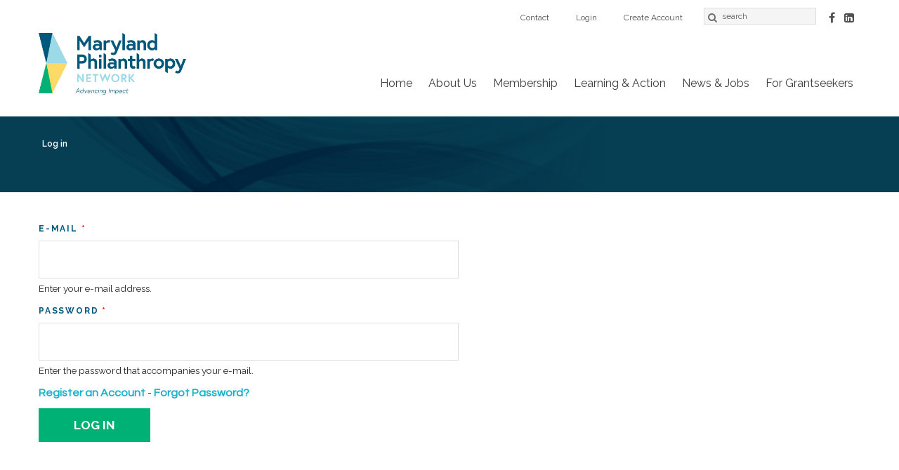

--- FILE ---
content_type: text/css
request_url: https://www.marylandphilanthropy.org/sites/default/files/css/css_LEwL0eCD452R4HfN2r9eblBwQFW-eC5ViKZBgVPJQIk.css
body_size: 2580
content:
#colorbox,#cboxOverlay,#cboxWrapper{position:absolute;top:0;left:0;z-index:9999;overflow:hidden;}#cboxOverlay{position:fixed;width:100%;height:100%;}#cboxMiddleLeft,#cboxBottomLeft{clear:left;}#cboxContent{position:relative;}#cboxLoadedContent{overflow:auto;-webkit-overflow-scrolling:touch;}#cboxTitle{margin:0;}#cboxLoadingOverlay,#cboxLoadingGraphic{position:absolute;top:0;left:0;width:100%;height:100%;}#cboxPrevious,#cboxNext,#cboxClose,#cboxSlideshow{border:0;padding:0;margin:0;overflow:visible;width:auto;background:none;cursor:pointer;}#cboxPrevious:active,#cboxNext:active,#cboxClose:active,#cboxSlideshow:active{outline:0;}.cboxPhoto{float:left;margin:auto;border:0;display:block;max-width:none;}.cboxIframe{width:100%;height:100%;display:block;border:0;}#colorbox,#cboxContent,#cboxLoadedContent{-moz-box-sizing:content-box;-webkit-box-sizing:content-box;box-sizing:content-box;}#cboxOverlay{background:#000;}#colorbox{outline:0;}#cboxWrapper{background:#fff;-moz-border-radius:5px;-webkit-border-radius:5px;border-radius:5px;}#cboxTopLeft{width:15px;height:15px;}#cboxTopCenter{height:15px;}#cboxTopRight{width:15px;height:15px;}#cboxBottomLeft{width:15px;height:10px;}#cboxBottomCenter{height:10px;}#cboxBottomRight{width:15px;height:10px;}#cboxMiddleLeft{width:15px;}#cboxMiddleRight{width:15px;}#cboxContent{background:#fff;overflow:hidden;}#cboxError{padding:50px;border:1px solid #ccc;}#cboxLoadedContent{margin-bottom:28px;}#cboxTitle{position:absolute;background:rgba(255,255,255,0.7);bottom:28px;left:0;color:#535353;width:100%;padding:4px 6px;-moz-box-sizing:border-box;-webkit-box-sizing:border-box;box-sizing:border-box;}#cboxCurrent{position:absolute;bottom:4px;left:60px;color:#949494;}.cboxSlideshow_on #cboxSlideshow{position:absolute;bottom:0px;right:30px;background:url(/sites/all/modules/contrib/colorbox/styles/default/images/controls.png) no-repeat -75px -50px;width:25px;height:25px;text-indent:-9999px;}.cboxSlideshow_on #cboxSlideshow:hover{background-position:-101px -50px;}.cboxSlideshow_off #cboxSlideshow{position:absolute;bottom:0px;right:30px;background:url(/sites/all/modules/contrib/colorbox/styles/default/images/controls.png) no-repeat -25px -50px;width:25px;height:25px;text-indent:-9999px;}.cboxSlideshow_off #cboxSlideshow:hover{background-position:-49px -50px;}#cboxPrevious{position:absolute;bottom:0;left:0;background:url(/sites/all/modules/contrib/colorbox/styles/default/images/controls.png) no-repeat -75px 0px;width:25px;height:25px;text-indent:-9999px;}#cboxPrevious:hover{background-position:-75px -25px;}#cboxNext{position:absolute;bottom:0;left:27px;background:url(/sites/all/modules/contrib/colorbox/styles/default/images/controls.png) no-repeat -50px 0px;width:25px;height:25px;text-indent:-9999px;}#cboxNext:hover{background-position:-50px -25px;}#cboxLoadingOverlay{background:#fff;}#cboxLoadingGraphic{background:url(/sites/all/modules/contrib/colorbox/styles/default/images/loading_animation.gif) no-repeat center center;}#cboxClose{position:absolute;bottom:0;right:0;background:url(/sites/all/modules/contrib/colorbox/styles/default/images/controls.png) no-repeat -25px 0px;width:25px;height:25px;text-indent:-9999px;}#cboxClose:hover{background-position:-25px -25px;}
.ctools-locked{color:red;border:1px solid red;padding:1em;}.ctools-owns-lock{background:#ffffdd none repeat scroll 0 0;border:1px solid #f0c020;padding:1em;}a.ctools-ajaxing,input.ctools-ajaxing,button.ctools-ajaxing,select.ctools-ajaxing{padding-right:18px !important;background:url(/profiles/givingforum_dev/modules/contrib/ctools/images/status-active.gif) right center no-repeat;}div.ctools-ajaxing{float:left;width:18px;background:url(/profiles/givingforum_dev/modules/contrib/ctools/images/status-active.gif) center center no-repeat;}
.con-type .resource-kb{display:inline-block;text-indent:-9999px;width:150px;height:32px;margin:0 0 0 10px;background:url(/sites/all/modules/custom/gf_knowledgebase/images/kb-bg.png) no-repeat 0 0;background-size:contain;}article.gf-kb-imported{position:relative;}article.gf-kb-imported .con-type{position:relative;float:right;display:inline-block;margin:0;}.node-type-resource article.gf-kb-imported .col__content{position:relative;}.node-type-resource article.gf-kb-imported .con-type{float:right;position:relative;right:0;top:0;}span.knowledgebase-info-icon{display:inline-block;width:14px;height:14px;background:url(/sites/all/modules/custom/gf_knowledgebase/images/icon-kb.png) no-repeat center center;background-size:contain;}.page-resources-search-kb .view-resources-search-knowledgebase .view-filters,.page-search .view-site-search .view-filters,.page-resources-search .view-resources-search .view-filters{margin-bottom:30px;}.page-resources-search-kb .view-resources-search-knowledgebase .view-filters > i p,.page-search .view-site-search .view-filters > i p,.page-resources-search .view-resources-search .view-filters > i p{margin:10px 0 !important;}
a.follow-link{display:block;height:30px;line-height:26px;background-position:0 0;background-repeat:no-repeat;padding-left:28px;padding-right:3px;}span.follow-link-wrapper a{float:left;}a.follow-link-facebook{background-image:url(/profiles/givingforum_dev/modules/contrib/follow/icons/small/icon-facebook.png);}a.follow-link-googleplus{background-image:url(/profiles/givingforum_dev/modules/contrib/follow/icons/small/icon-googleplus.png);}a.follow-link-myspace{background-image:url(/profiles/givingforum_dev/modules/contrib/follow/icons/small/icon-myspace.png);}a.follow-link-virb{background-image:url(/profiles/givingforum_dev/modules/contrib/follow/icons/small/icon-virb.png);}a.follow-link-bliptv{background-image:url(/profiles/givingforum_dev/modules/contrib/follow/icons/small/icon-bliptv.png);}a.follow-link-lastfm{background-image:url(/profiles/givingforum_dev/modules/contrib/follow/icons/small/icon-lastfm.png);}a.follow-link-youtube{background-image:url(/profiles/givingforum_dev/modules/contrib/follow/icons/small/icon-youtube.png);}a.follow-link-twitter{background-image:url(/profiles/givingforum_dev/modules/contrib/follow/icons/small/icon-twitter.png);}a.follow-link-picasa{background-image:url(/profiles/givingforum_dev/modules/contrib/follow/icons/small/icon-picasa.png);}a.follow-link-flickr{background-image:url(/profiles/givingforum_dev/modules/contrib/follow/icons/small/icon-flickr.png);}a.follow-link-vimeo{background-image:url(/profiles/givingforum_dev/modules/contrib/follow/icons/small/icon-vimeo.png);}a.follow-link-linkedin{background-image:url(/profiles/givingforum_dev/modules/contrib/follow/icons/small/icon-linkedin.png);}a.follow-link-delicious{background-image:url(/profiles/givingforum_dev/modules/contrib/follow/icons/small/icon-delicious.png);}a.follow-link-tumblr{background-image:url(/profiles/givingforum_dev/modules/contrib/follow/icons/small/icon-tumblr.png);}a.follow-link-this-site{background-image:url(/profiles/givingforum_dev/modules/contrib/follow/icons/small/icon-feed.png);}a.follow-link-viadeo{background-image:url(/profiles/givingforum_dev/modules/contrib/follow/icons/small/icon-viadeo.png);}a.follow-link-xing{background-image:url(/profiles/givingforum_dev/modules/contrib/follow/icons/small/icon-xing.png);}a.follow-link-spiceworks{background-image:url(/profiles/givingforum_dev/modules/contrib/follow/icons/small/icon-spiceworks.png);}a.follow-link-newsletter{background-image:url(/profiles/givingforum_dev/modules/contrib/follow/icons/small/icon-newsletter.png);}
a.follow-link{width:24px;height:25px;text-indent:-9999px;float:left;margin:0 8px 8px 0;}.field-name-field-block-images img{float:left;}div.messages{padding-left:10px;-webkit-border-radius:4px;-moz-border-radius:4px;border-radius:4px;-moz-background-clip:padding;-webkit-background-clip:padding-box;background-clip:padding-box;font-size:15px;width:auto;background-image:none;}div.error,.error{color:#b94a48;}div.error{border-color:#eed3d7;background-color:#f2dede;}div.status{color:#468847;background-color:#DFF0D8;border-color:#D6E9C6;}div.warning{color:#C09853;border-color:#FBEED5;background-color:#FCF8E3;}#page-title{float:none;display:block;}img.image-right{float:right;margin:10px 0px 10px 10px;}img.image-left{float:left;margin:10px 10px 10px 0px;}.page-import table{width:90%;}.page-import table td{padding:5px;}.page-import table td:nth-child(1){width:30%;}.flexslider{margin:0px;box-shadow:none;}.view-commerce-cart-form .views-table,.view-commerce-cart-summary .views-table,.checkout-review{width:100%;}
#fancy_login_dim_screen{position:fixed;top:0;left:0;height:100%;width:100%;display:none;}#fancy_login_login_box{display:none;-moz-border-radius:5px;-webkit-border-radius:5px;-khtml-border-radius:5px;border-radius:5px;position:fixed;top:50%;left:50%;padding:0 15px;width:250px;}#fancy_login_user_login_block_wrapper{padding-bottom:10px;clear:right;}#fancy_login_login_box .form-text{max-width:90%;}#fancy_login_close_button{border:1px solid #999;color:#FFF;background-color:#F00;float:right;font-size:15px;font-weight:bold;margin-right:-10px;margin-top:3px;padding-left:3px;padding-right:3px;}#fancy_login_close_button:hover{text-decoration:none;background-color:#FFF;color:#F00;}#fancy_login_login_box .form-item-name{margin-top:0;clear:both;}#fancy_login_login_box .item-list,#fancy_login_login_box .item-list li{list-style:none;}#ssl_icon{float:right;position:relative;height:50px;width:50px;}#ssl_icon:hover #ssl_login_popup{display:block;}#ssl_icon img{margin:0;padding:0;}#ssl_login_popup{height:75px;width:100px;position:absolute;bottom:32px;right:-84px;display:none;background:url(/sites/all/modules/contrib/fancy_login/images/popup.png) no-repeat transparent;}#ssl_login_popup p{margin-top:75px;height:0;line-height:normal;overflow:hidden;}#fancy_login_login_box .ssl_icon_above .form-text{width:100px;}#fancy_login_messages_container_wrapper{position:fixed;left:0;top:0;width:96%;z-index:9998;left:2%;}.admin-menu #fancy_login_messages_container_wrapper{top:21px;}#fancy_login_messages_container_wrapper .fancy_login_messages_container .messages{position:relative;margin-top:0;padding:10px 32px 10px 40px;opacity:0.9;border-radius:0 0 3px 3px;box-shadow:3px 3px 5px #888888;background-color:#fff789;border:solid #b9ad7d 1px;color:#564e2b;margin:0 auto 10px;font-size:120%;line-height:1.2em;display:block;text-align:center;z-index:11;}#fancy_login_messages_container_wrapper .fancy_login_messages_container ul,#fancy_login_messages_container_wrapper .fancy_login_messages_container li{list-style:none;}.fancy_login_message_close_button{height:10px;width:10px;float:right;cursor:pointer;margin-left:10px;color:#bbb;font-size:100%;z-index:9999;position:relative;background:#fff;height:20px;margin-top:10px;margin-right:10px;width:20px;line-height:20px;text-align:center;border:1px solid #bbb;border-radius:50%;}.fancy_login_message_close_button:hover{color:#000;border:1px solid #000;}#form_load_dimmer{background:#000 url(/sites/all/modules/contrib/fancy_login/images/ajax-loader.gif) no-repeat center center;height:100%;width:100%;position:absolute;top:0;left:0;display:none;}@media (min-width:720px){#fancy_login_messages_container_wrapper{position:fixed;left:0;top:0;width:600px;z-index:9998;left:50%;margin-left:-300px;}#fancy_login_messages_container_wrapper .fancy_login_messages_container .messages{font-size:150%;}}
